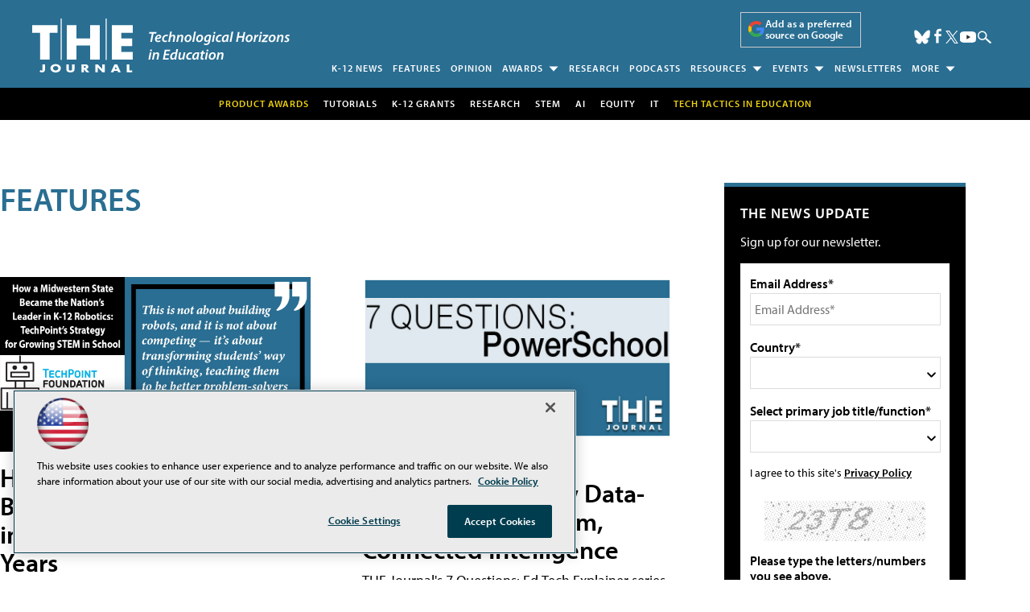

--- FILE ---
content_type: text/html; charset=utf-8
request_url: https://www.google.com/recaptcha/api2/aframe
body_size: 204
content:
<!DOCTYPE HTML><html><head><meta http-equiv="content-type" content="text/html; charset=UTF-8"></head><body><script nonce="nXnMSh555-DfapNJXsQP2w">/** Anti-fraud and anti-abuse applications only. See google.com/recaptcha */ try{var clients={'sodar':'https://pagead2.googlesyndication.com/pagead/sodar?'};window.addEventListener("message",function(a){try{if(a.source===window.parent){var b=JSON.parse(a.data);var c=clients[b['id']];if(c){var d=document.createElement('img');d.src=c+b['params']+'&rc='+(localStorage.getItem("rc::a")?sessionStorage.getItem("rc::b"):"");window.document.body.appendChild(d);sessionStorage.setItem("rc::e",parseInt(sessionStorage.getItem("rc::e")||0)+1);localStorage.setItem("rc::h",'1768647261770');}}}catch(b){}});window.parent.postMessage("_grecaptcha_ready", "*");}catch(b){}</script></body></html>

--- FILE ---
content_type: application/javascript
request_url: https://ml314.com/utsync.ashx?pub=&adv=&et=0&eid=50202&ct=js&pi=&fp=&clid=&if=0&ps=&cl=&mlt=&data=&&cp=https%3A%2F%2Fthejournal.com%2Farticles%2Flist%2Ffeatures.aspx%3Fm%3D1%26param_category_search_type_value%3Dbrowsesubcategory%26param_category_value%3D1%2527%255B0%255D%26param_lang_value%3Dcze%26param_subcategory_value%3D103%26Page%3D6&pv=1768647261005_ntvpti5o9&bl=en-us@posix&cb=698722&return=&ht=shex&d=&dc=&si=1768647261005_ntvpti5o9&cid=&s=1280x720&rp=&v=2.8.0.252
body_size: 357
content:
_ml.setFPI('3658367474752028684');_ml.syncCallback({"es":true,"ds":true});